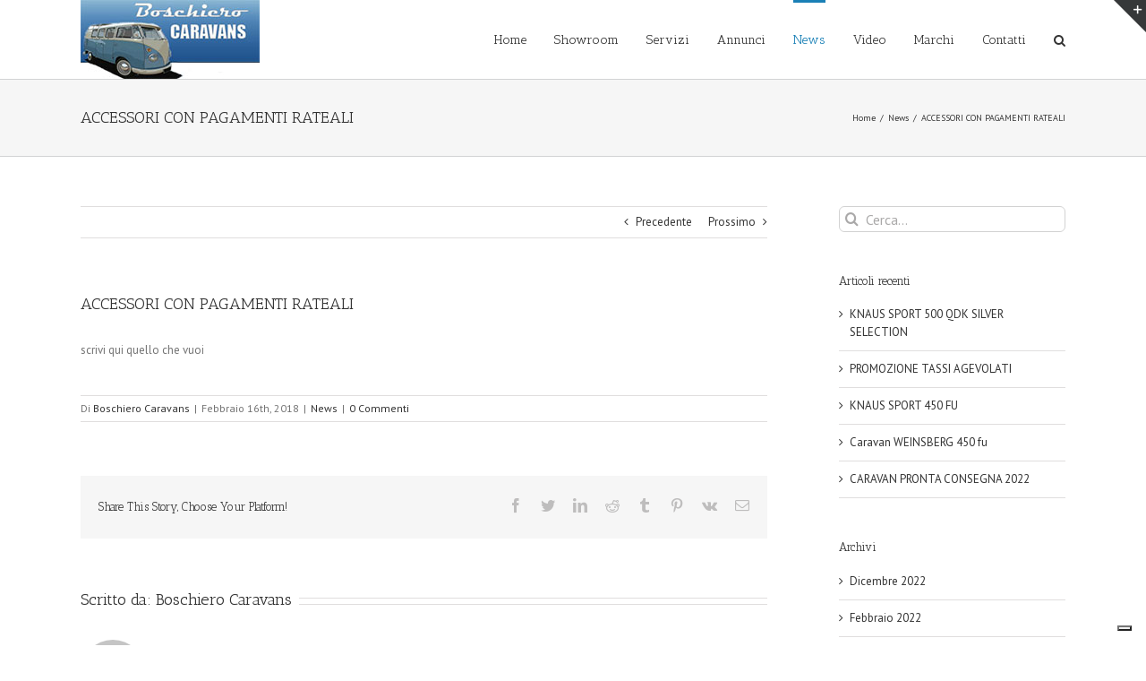

--- FILE ---
content_type: text/html; charset=UTF-8
request_url: https://boschierocaravans.com/pagamenti-rateali/
body_size: 18911
content:
<!DOCTYPE html>
<html class="avada-html-layout-wide avada-html-header-position-top" lang="it-IT" prefix="og: http://ogp.me/ns# fb: http://ogp.me/ns/fb#">
<head>
	<meta http-equiv="X-UA-Compatible" content="IE=edge" />
	<meta http-equiv="Content-Type" content="text/html; charset=utf-8"/>
	<meta name="viewport" content="width=device-width, initial-scale=1" />
	<!--IUB-COOKIE-SKIP-START--><script type="text/javascript">
var _iub = _iub || [];
_iub.csConfiguration = {"ccpaAcknowledgeOnDisplay":true,"ccpaApplies":true,"consentOnContinuedBrowsing":false,"enableCcpa":true,"floatingPreferencesButtonDisplay":"bottom-right","invalidateConsentWithoutLog":true,"perPurposeConsent":true,"whitelabel":false,"cookiePolicyId":14647168,"siteId":2631656,"lang":"it","cookiePolicyUrl":"https://boschierocaravans.com/privacy-policy/","privacyPolicyUrl":"https://boschierocaravans.com/privacy-policy/", "banner":{ "acceptButtonDisplay":true,"closeButtonDisplay":false,"customizeButtonDisplay":true,"explicitWithdrawal":true,"listPurposes":true,"position":"bottom","rejectButtonDisplay":true }};
</script>
<script type="text/javascript" src="//cdn.iubenda.com/cs/ccpa/stub.js"></script>
<script type="text/javascript" src="//cdn.iubenda.com/cs/iubenda_cs.js" charset="UTF-8" async></script>

			<script>
				var iCallback = function() {};
				var _iub = _iub || {};

				if ( typeof _iub.csConfiguration != 'undefined' ) {
					if ( 'callback' in _iub.csConfiguration ) {
						if ( 'onConsentGiven' in _iub.csConfiguration.callback )
							iCallback = _iub.csConfiguration.callback.onConsentGiven;

						_iub.csConfiguration.callback.onConsentGiven = function() {
							iCallback();

							/* separator */
							jQuery('noscript._no_script_iub').each(function (a, b) { var el = jQuery(b); el.after(el.html()); });
						}
					}
				}
			</script><!--IUB-COOKIE-SKIP-END--><title>ACCESSORI CON PAGAMENTI RATEALI &#8211; Boschiero Caravans</title>
<meta name='robots' content='max-image-preview:large' />
<link rel='dns-prefetch' href='//fonts.googleapis.com' />
<link rel="alternate" type="application/rss+xml" title="Boschiero Caravans &raquo; Feed" href="https://boschierocaravans.com/feed/" />
<link rel="alternate" type="application/rss+xml" title="Boschiero Caravans &raquo; Feed dei commenti" href="https://boschierocaravans.com/comments/feed/" />
		
		
		
		
				<link rel="alternate" type="application/rss+xml" title="Boschiero Caravans &raquo; ACCESSORI CON PAGAMENTI RATEALI Feed dei commenti" href="https://boschierocaravans.com/pagamenti-rateali/feed/" />

		<meta property="og:title" content="ACCESSORI CON PAGAMENTI RATEALI"/>
		<meta property="og:type" content="article"/>
		<meta property="og:url" content="https://boschierocaravans.com/pagamenti-rateali/"/>
		<meta property="og:site_name" content="Boschiero Caravans"/>
		<meta property="og:description" content="scrivi qui quello che vuoi"/>

									<meta property="og:image" content="http://boschierocaravans.com/wp-content/uploads/2015/07/logo2.jpg"/>
							<script type="text/javascript">
/* <![CDATA[ */
window._wpemojiSettings = {"baseUrl":"https:\/\/s.w.org\/images\/core\/emoji\/14.0.0\/72x72\/","ext":".png","svgUrl":"https:\/\/s.w.org\/images\/core\/emoji\/14.0.0\/svg\/","svgExt":".svg","source":{"concatemoji":"https:\/\/boschierocaravans.com\/wp-includes\/js\/wp-emoji-release.min.js?ver=6.4.2"}};
/*! This file is auto-generated */
!function(i,n){var o,s,e;function c(e){try{var t={supportTests:e,timestamp:(new Date).valueOf()};sessionStorage.setItem(o,JSON.stringify(t))}catch(e){}}function p(e,t,n){e.clearRect(0,0,e.canvas.width,e.canvas.height),e.fillText(t,0,0);var t=new Uint32Array(e.getImageData(0,0,e.canvas.width,e.canvas.height).data),r=(e.clearRect(0,0,e.canvas.width,e.canvas.height),e.fillText(n,0,0),new Uint32Array(e.getImageData(0,0,e.canvas.width,e.canvas.height).data));return t.every(function(e,t){return e===r[t]})}function u(e,t,n){switch(t){case"flag":return n(e,"\ud83c\udff3\ufe0f\u200d\u26a7\ufe0f","\ud83c\udff3\ufe0f\u200b\u26a7\ufe0f")?!1:!n(e,"\ud83c\uddfa\ud83c\uddf3","\ud83c\uddfa\u200b\ud83c\uddf3")&&!n(e,"\ud83c\udff4\udb40\udc67\udb40\udc62\udb40\udc65\udb40\udc6e\udb40\udc67\udb40\udc7f","\ud83c\udff4\u200b\udb40\udc67\u200b\udb40\udc62\u200b\udb40\udc65\u200b\udb40\udc6e\u200b\udb40\udc67\u200b\udb40\udc7f");case"emoji":return!n(e,"\ud83e\udef1\ud83c\udffb\u200d\ud83e\udef2\ud83c\udfff","\ud83e\udef1\ud83c\udffb\u200b\ud83e\udef2\ud83c\udfff")}return!1}function f(e,t,n){var r="undefined"!=typeof WorkerGlobalScope&&self instanceof WorkerGlobalScope?new OffscreenCanvas(300,150):i.createElement("canvas"),a=r.getContext("2d",{willReadFrequently:!0}),o=(a.textBaseline="top",a.font="600 32px Arial",{});return e.forEach(function(e){o[e]=t(a,e,n)}),o}function t(e){var t=i.createElement("script");t.src=e,t.defer=!0,i.head.appendChild(t)}"undefined"!=typeof Promise&&(o="wpEmojiSettingsSupports",s=["flag","emoji"],n.supports={everything:!0,everythingExceptFlag:!0},e=new Promise(function(e){i.addEventListener("DOMContentLoaded",e,{once:!0})}),new Promise(function(t){var n=function(){try{var e=JSON.parse(sessionStorage.getItem(o));if("object"==typeof e&&"number"==typeof e.timestamp&&(new Date).valueOf()<e.timestamp+604800&&"object"==typeof e.supportTests)return e.supportTests}catch(e){}return null}();if(!n){if("undefined"!=typeof Worker&&"undefined"!=typeof OffscreenCanvas&&"undefined"!=typeof URL&&URL.createObjectURL&&"undefined"!=typeof Blob)try{var e="postMessage("+f.toString()+"("+[JSON.stringify(s),u.toString(),p.toString()].join(",")+"));",r=new Blob([e],{type:"text/javascript"}),a=new Worker(URL.createObjectURL(r),{name:"wpTestEmojiSupports"});return void(a.onmessage=function(e){c(n=e.data),a.terminate(),t(n)})}catch(e){}c(n=f(s,u,p))}t(n)}).then(function(e){for(var t in e)n.supports[t]=e[t],n.supports.everything=n.supports.everything&&n.supports[t],"flag"!==t&&(n.supports.everythingExceptFlag=n.supports.everythingExceptFlag&&n.supports[t]);n.supports.everythingExceptFlag=n.supports.everythingExceptFlag&&!n.supports.flag,n.DOMReady=!1,n.readyCallback=function(){n.DOMReady=!0}}).then(function(){return e}).then(function(){var e;n.supports.everything||(n.readyCallback(),(e=n.source||{}).concatemoji?t(e.concatemoji):e.wpemoji&&e.twemoji&&(t(e.twemoji),t(e.wpemoji)))}))}((window,document),window._wpemojiSettings);
/* ]]> */
</script>
<link rel='stylesheet' id='layerslider-css' href='https://boschierocaravans.com/wp-content/plugins/LayerSlider/static/layerslider/css/layerslider.css?ver=6.1.0' type='text/css' media='all' />
<link rel='stylesheet' id='ls-google-fonts-css' href='https://fonts.googleapis.com/css?family=Lato:100,300,regular,700,900%7COpen+Sans:300%7CIndie+Flower:regular%7COswald:300,regular,700&#038;subset=latin%2Clatin-ext' type='text/css' media='all' />
<style id='wp-emoji-styles-inline-css' type='text/css'>

	img.wp-smiley, img.emoji {
		display: inline !important;
		border: none !important;
		box-shadow: none !important;
		height: 1em !important;
		width: 1em !important;
		margin: 0 0.07em !important;
		vertical-align: -0.1em !important;
		background: none !important;
		padding: 0 !important;
	}
</style>
<style id='classic-theme-styles-inline-css' type='text/css'>
/*! This file is auto-generated */
.wp-block-button__link{color:#fff;background-color:#32373c;border-radius:9999px;box-shadow:none;text-decoration:none;padding:calc(.667em + 2px) calc(1.333em + 2px);font-size:1.125em}.wp-block-file__button{background:#32373c;color:#fff;text-decoration:none}
</style>
<style id='global-styles-inline-css' type='text/css'>
body{--wp--preset--color--black: #000000;--wp--preset--color--cyan-bluish-gray: #abb8c3;--wp--preset--color--white: #ffffff;--wp--preset--color--pale-pink: #f78da7;--wp--preset--color--vivid-red: #cf2e2e;--wp--preset--color--luminous-vivid-orange: #ff6900;--wp--preset--color--luminous-vivid-amber: #fcb900;--wp--preset--color--light-green-cyan: #7bdcb5;--wp--preset--color--vivid-green-cyan: #00d084;--wp--preset--color--pale-cyan-blue: #8ed1fc;--wp--preset--color--vivid-cyan-blue: #0693e3;--wp--preset--color--vivid-purple: #9b51e0;--wp--preset--gradient--vivid-cyan-blue-to-vivid-purple: linear-gradient(135deg,rgba(6,147,227,1) 0%,rgb(155,81,224) 100%);--wp--preset--gradient--light-green-cyan-to-vivid-green-cyan: linear-gradient(135deg,rgb(122,220,180) 0%,rgb(0,208,130) 100%);--wp--preset--gradient--luminous-vivid-amber-to-luminous-vivid-orange: linear-gradient(135deg,rgba(252,185,0,1) 0%,rgba(255,105,0,1) 100%);--wp--preset--gradient--luminous-vivid-orange-to-vivid-red: linear-gradient(135deg,rgba(255,105,0,1) 0%,rgb(207,46,46) 100%);--wp--preset--gradient--very-light-gray-to-cyan-bluish-gray: linear-gradient(135deg,rgb(238,238,238) 0%,rgb(169,184,195) 100%);--wp--preset--gradient--cool-to-warm-spectrum: linear-gradient(135deg,rgb(74,234,220) 0%,rgb(151,120,209) 20%,rgb(207,42,186) 40%,rgb(238,44,130) 60%,rgb(251,105,98) 80%,rgb(254,248,76) 100%);--wp--preset--gradient--blush-light-purple: linear-gradient(135deg,rgb(255,206,236) 0%,rgb(152,150,240) 100%);--wp--preset--gradient--blush-bordeaux: linear-gradient(135deg,rgb(254,205,165) 0%,rgb(254,45,45) 50%,rgb(107,0,62) 100%);--wp--preset--gradient--luminous-dusk: linear-gradient(135deg,rgb(255,203,112) 0%,rgb(199,81,192) 50%,rgb(65,88,208) 100%);--wp--preset--gradient--pale-ocean: linear-gradient(135deg,rgb(255,245,203) 0%,rgb(182,227,212) 50%,rgb(51,167,181) 100%);--wp--preset--gradient--electric-grass: linear-gradient(135deg,rgb(202,248,128) 0%,rgb(113,206,126) 100%);--wp--preset--gradient--midnight: linear-gradient(135deg,rgb(2,3,129) 0%,rgb(40,116,252) 100%);--wp--preset--font-size--small: 9.75px;--wp--preset--font-size--medium: 20px;--wp--preset--font-size--large: 19.5px;--wp--preset--font-size--x-large: 42px;--wp--preset--font-size--normal: 13px;--wp--preset--font-size--xlarge: 26px;--wp--preset--font-size--huge: 39px;--wp--preset--spacing--20: 0.44rem;--wp--preset--spacing--30: 0.67rem;--wp--preset--spacing--40: 1rem;--wp--preset--spacing--50: 1.5rem;--wp--preset--spacing--60: 2.25rem;--wp--preset--spacing--70: 3.38rem;--wp--preset--spacing--80: 5.06rem;--wp--preset--shadow--natural: 6px 6px 9px rgba(0, 0, 0, 0.2);--wp--preset--shadow--deep: 12px 12px 50px rgba(0, 0, 0, 0.4);--wp--preset--shadow--sharp: 6px 6px 0px rgba(0, 0, 0, 0.2);--wp--preset--shadow--outlined: 6px 6px 0px -3px rgba(255, 255, 255, 1), 6px 6px rgba(0, 0, 0, 1);--wp--preset--shadow--crisp: 6px 6px 0px rgba(0, 0, 0, 1);}:where(.is-layout-flex){gap: 0.5em;}:where(.is-layout-grid){gap: 0.5em;}body .is-layout-flow > .alignleft{float: left;margin-inline-start: 0;margin-inline-end: 2em;}body .is-layout-flow > .alignright{float: right;margin-inline-start: 2em;margin-inline-end: 0;}body .is-layout-flow > .aligncenter{margin-left: auto !important;margin-right: auto !important;}body .is-layout-constrained > .alignleft{float: left;margin-inline-start: 0;margin-inline-end: 2em;}body .is-layout-constrained > .alignright{float: right;margin-inline-start: 2em;margin-inline-end: 0;}body .is-layout-constrained > .aligncenter{margin-left: auto !important;margin-right: auto !important;}body .is-layout-constrained > :where(:not(.alignleft):not(.alignright):not(.alignfull)){max-width: var(--wp--style--global--content-size);margin-left: auto !important;margin-right: auto !important;}body .is-layout-constrained > .alignwide{max-width: var(--wp--style--global--wide-size);}body .is-layout-flex{display: flex;}body .is-layout-flex{flex-wrap: wrap;align-items: center;}body .is-layout-flex > *{margin: 0;}body .is-layout-grid{display: grid;}body .is-layout-grid > *{margin: 0;}:where(.wp-block-columns.is-layout-flex){gap: 2em;}:where(.wp-block-columns.is-layout-grid){gap: 2em;}:where(.wp-block-post-template.is-layout-flex){gap: 1.25em;}:where(.wp-block-post-template.is-layout-grid){gap: 1.25em;}.has-black-color{color: var(--wp--preset--color--black) !important;}.has-cyan-bluish-gray-color{color: var(--wp--preset--color--cyan-bluish-gray) !important;}.has-white-color{color: var(--wp--preset--color--white) !important;}.has-pale-pink-color{color: var(--wp--preset--color--pale-pink) !important;}.has-vivid-red-color{color: var(--wp--preset--color--vivid-red) !important;}.has-luminous-vivid-orange-color{color: var(--wp--preset--color--luminous-vivid-orange) !important;}.has-luminous-vivid-amber-color{color: var(--wp--preset--color--luminous-vivid-amber) !important;}.has-light-green-cyan-color{color: var(--wp--preset--color--light-green-cyan) !important;}.has-vivid-green-cyan-color{color: var(--wp--preset--color--vivid-green-cyan) !important;}.has-pale-cyan-blue-color{color: var(--wp--preset--color--pale-cyan-blue) !important;}.has-vivid-cyan-blue-color{color: var(--wp--preset--color--vivid-cyan-blue) !important;}.has-vivid-purple-color{color: var(--wp--preset--color--vivid-purple) !important;}.has-black-background-color{background-color: var(--wp--preset--color--black) !important;}.has-cyan-bluish-gray-background-color{background-color: var(--wp--preset--color--cyan-bluish-gray) !important;}.has-white-background-color{background-color: var(--wp--preset--color--white) !important;}.has-pale-pink-background-color{background-color: var(--wp--preset--color--pale-pink) !important;}.has-vivid-red-background-color{background-color: var(--wp--preset--color--vivid-red) !important;}.has-luminous-vivid-orange-background-color{background-color: var(--wp--preset--color--luminous-vivid-orange) !important;}.has-luminous-vivid-amber-background-color{background-color: var(--wp--preset--color--luminous-vivid-amber) !important;}.has-light-green-cyan-background-color{background-color: var(--wp--preset--color--light-green-cyan) !important;}.has-vivid-green-cyan-background-color{background-color: var(--wp--preset--color--vivid-green-cyan) !important;}.has-pale-cyan-blue-background-color{background-color: var(--wp--preset--color--pale-cyan-blue) !important;}.has-vivid-cyan-blue-background-color{background-color: var(--wp--preset--color--vivid-cyan-blue) !important;}.has-vivid-purple-background-color{background-color: var(--wp--preset--color--vivid-purple) !important;}.has-black-border-color{border-color: var(--wp--preset--color--black) !important;}.has-cyan-bluish-gray-border-color{border-color: var(--wp--preset--color--cyan-bluish-gray) !important;}.has-white-border-color{border-color: var(--wp--preset--color--white) !important;}.has-pale-pink-border-color{border-color: var(--wp--preset--color--pale-pink) !important;}.has-vivid-red-border-color{border-color: var(--wp--preset--color--vivid-red) !important;}.has-luminous-vivid-orange-border-color{border-color: var(--wp--preset--color--luminous-vivid-orange) !important;}.has-luminous-vivid-amber-border-color{border-color: var(--wp--preset--color--luminous-vivid-amber) !important;}.has-light-green-cyan-border-color{border-color: var(--wp--preset--color--light-green-cyan) !important;}.has-vivid-green-cyan-border-color{border-color: var(--wp--preset--color--vivid-green-cyan) !important;}.has-pale-cyan-blue-border-color{border-color: var(--wp--preset--color--pale-cyan-blue) !important;}.has-vivid-cyan-blue-border-color{border-color: var(--wp--preset--color--vivid-cyan-blue) !important;}.has-vivid-purple-border-color{border-color: var(--wp--preset--color--vivid-purple) !important;}.has-vivid-cyan-blue-to-vivid-purple-gradient-background{background: var(--wp--preset--gradient--vivid-cyan-blue-to-vivid-purple) !important;}.has-light-green-cyan-to-vivid-green-cyan-gradient-background{background: var(--wp--preset--gradient--light-green-cyan-to-vivid-green-cyan) !important;}.has-luminous-vivid-amber-to-luminous-vivid-orange-gradient-background{background: var(--wp--preset--gradient--luminous-vivid-amber-to-luminous-vivid-orange) !important;}.has-luminous-vivid-orange-to-vivid-red-gradient-background{background: var(--wp--preset--gradient--luminous-vivid-orange-to-vivid-red) !important;}.has-very-light-gray-to-cyan-bluish-gray-gradient-background{background: var(--wp--preset--gradient--very-light-gray-to-cyan-bluish-gray) !important;}.has-cool-to-warm-spectrum-gradient-background{background: var(--wp--preset--gradient--cool-to-warm-spectrum) !important;}.has-blush-light-purple-gradient-background{background: var(--wp--preset--gradient--blush-light-purple) !important;}.has-blush-bordeaux-gradient-background{background: var(--wp--preset--gradient--blush-bordeaux) !important;}.has-luminous-dusk-gradient-background{background: var(--wp--preset--gradient--luminous-dusk) !important;}.has-pale-ocean-gradient-background{background: var(--wp--preset--gradient--pale-ocean) !important;}.has-electric-grass-gradient-background{background: var(--wp--preset--gradient--electric-grass) !important;}.has-midnight-gradient-background{background: var(--wp--preset--gradient--midnight) !important;}.has-small-font-size{font-size: var(--wp--preset--font-size--small) !important;}.has-medium-font-size{font-size: var(--wp--preset--font-size--medium) !important;}.has-large-font-size{font-size: var(--wp--preset--font-size--large) !important;}.has-x-large-font-size{font-size: var(--wp--preset--font-size--x-large) !important;}
.wp-block-navigation a:where(:not(.wp-element-button)){color: inherit;}
:where(.wp-block-post-template.is-layout-flex){gap: 1.25em;}:where(.wp-block-post-template.is-layout-grid){gap: 1.25em;}
:where(.wp-block-columns.is-layout-flex){gap: 2em;}:where(.wp-block-columns.is-layout-grid){gap: 2em;}
.wp-block-pullquote{font-size: 1.5em;line-height: 1.6;}
</style>
<link rel='stylesheet' id='avada-child-stylesheet-css' href='https://boschierocaravans.com/wp-content/themes/Avada/style.css?ver=6.4.2' type='text/css' media='all' />
<link rel='stylesheet' id='avada-stylesheet-css' href='https://boschierocaravans.com/wp-content/themes/Avada/assets/css/style.min.css?ver=7.0.2' type='text/css' media='all' />
<!--[if IE]>
<link rel='stylesheet' id='avada-IE-css' href='https://boschierocaravans.com/wp-content/themes/Avada/assets/css/ie.min.css?ver=7.0.2' type='text/css' media='all' />
<style id='avada-IE-inline-css' type='text/css'>
.avada-select-parent .select-arrow{background-color:#ffffff}
.select-arrow{background-color:#ffffff}
</style>
<![endif]-->
<link rel='stylesheet' id='fusion-dynamic-css-css' href='https://boschierocaravans.com/wp-content/uploads/fusion-styles/ba5f177cb1413126427d0486ebf0a431.min.css?ver=3.0.2' type='text/css' media='all' />
<script type="text/javascript" src="https://boschierocaravans.com/wp-content/plugins/LayerSlider/static/layerslider/js/greensock.js?ver=1.19.0" id="greensock-js"></script>
<script type="text/javascript" src="https://boschierocaravans.com/wp-includes/js/jquery/jquery.min.js?ver=3.7.1" id="jquery-core-js"></script>
<script type="text/javascript" src="https://boschierocaravans.com/wp-includes/js/jquery/jquery-migrate.min.js?ver=3.4.1" id="jquery-migrate-js"></script>
<script type="text/javascript" id="layerslider-js-extra">
/* <![CDATA[ */
var LS_Meta = {"v":"6.1.0"};
/* ]]> */
</script>
<script type="text/javascript" src="https://boschierocaravans.com/wp-content/plugins/LayerSlider/static/layerslider/js/layerslider.kreaturamedia.jquery.js?ver=6.1.0" id="layerslider-js"></script>
<script type="text/javascript" src="https://boschierocaravans.com/wp-content/plugins/LayerSlider/static/layerslider/js/layerslider.transitions.js?ver=6.1.0" id="layerslider-transitions-js"></script>
<meta name="generator" content="Powered by LayerSlider 6.1.0 - Multi-Purpose, Responsive, Parallax, Mobile-Friendly Slider Plugin for WordPress." />
<!-- LayerSlider updates and docs at: https://layerslider.kreaturamedia.com -->
<link rel="https://api.w.org/" href="https://boschierocaravans.com/wp-json/" /><link rel="alternate" type="application/json" href="https://boschierocaravans.com/wp-json/wp/v2/posts/12566" /><link rel="EditURI" type="application/rsd+xml" title="RSD" href="https://boschierocaravans.com/xmlrpc.php?rsd" />
<meta name="generator" content="WordPress 6.4.2" />
<link rel="canonical" href="https://boschierocaravans.com/pagamenti-rateali/" />
<link rel='shortlink' href='https://boschierocaravans.com/?p=12566' />
<link rel="alternate" type="application/json+oembed" href="https://boschierocaravans.com/wp-json/oembed/1.0/embed?url=https%3A%2F%2Fboschierocaravans.com%2Fpagamenti-rateali%2F" />
<link rel="alternate" type="text/xml+oembed" href="https://boschierocaravans.com/wp-json/oembed/1.0/embed?url=https%3A%2F%2Fboschierocaravans.com%2Fpagamenti-rateali%2F&#038;format=xml" />
<style type="text/css" id="css-fb-visibility">@media screen and (max-width: 640px){body:not(.fusion-builder-ui-wireframe) .fusion-no-small-visibility{display:none !important;}body:not(.fusion-builder-ui-wireframe) .sm-text-align-center{text-align:center !important;}body:not(.fusion-builder-ui-wireframe) .sm-text-align-left{text-align:left !important;}body:not(.fusion-builder-ui-wireframe) .sm-text-align-right{text-align:right !important;}body:not(.fusion-builder-ui-wireframe) .fusion-absolute-position-small{position:absolute;top:auto;width:100%;}}@media screen and (min-width: 641px) and (max-width: 1024px){body:not(.fusion-builder-ui-wireframe) .fusion-no-medium-visibility{display:none !important;}body:not(.fusion-builder-ui-wireframe) .md-text-align-center{text-align:center !important;}body:not(.fusion-builder-ui-wireframe) .md-text-align-left{text-align:left !important;}body:not(.fusion-builder-ui-wireframe) .md-text-align-right{text-align:right !important;}body:not(.fusion-builder-ui-wireframe) .fusion-absolute-position-medium{position:absolute;top:auto;width:100%;}}@media screen and (min-width: 1025px){body:not(.fusion-builder-ui-wireframe) .fusion-no-large-visibility{display:none !important;}body:not(.fusion-builder-ui-wireframe) .lg-text-align-center{text-align:center !important;}body:not(.fusion-builder-ui-wireframe) .lg-text-align-left{text-align:left !important;}body:not(.fusion-builder-ui-wireframe) .lg-text-align-right{text-align:right !important;}body:not(.fusion-builder-ui-wireframe) .fusion-absolute-position-large{position:absolute;top:auto;width:100%;}}</style>		<script type="text/javascript">
			var doc = document.documentElement;
			doc.setAttribute( 'data-useragent', navigator.userAgent );
		</script>
		
	</head>

<body class="post-template-default single single-post postid-12566 single-format-standard fusion-image-hovers fusion-pagination-sizing fusion-button_size-large fusion-button_type-flat fusion-button_span-no avada-image-rollover-circle-yes avada-image-rollover-yes avada-image-rollover-direction-left fusion-has-button-gradient fusion-body ltr no-tablet-sticky-header no-mobile-sticky-header no-mobile-slidingbar avada-has-rev-slider-styles fusion-disable-outline fusion-sub-menu-fade mobile-logo-pos-left layout-wide-mode avada-has-boxed-modal-shadow-none layout-scroll-offset-full avada-has-zero-margin-offset-top has-sidebar fusion-top-header menu-text-align-left mobile-menu-design-modern fusion-show-pagination-text fusion-header-layout-v1 avada-responsive avada-footer-fx-bg-parallax avada-menu-highlight-style-bar fusion-search-form-clean fusion-main-menu-search-overlay fusion-avatar-circle avada-sticky-shrinkage avada-dropdown-styles avada-blog-layout-large avada-blog-archive-layout-grid avada-header-shadow-no avada-menu-icon-position-left avada-has-megamenu-shadow avada-has-mainmenu-dropdown-divider avada-has-main-nav-search-icon avada-has-breadcrumb-mobile-hidden avada-has-page-title-mobile-height-auto avada-has-titlebar-bar_and_content avada-has-slidingbar-widgets avada-has-slidingbar-position-top avada-slidingbar-toggle-style-triangle avada-has-pagination-padding avada-flyout-menu-direction-fade avada-ec-views-v1" >
		<a class="skip-link screen-reader-text" href="#content">Salta al contenuto</a>

	<div id="boxed-wrapper">
		<div class="fusion-sides-frame"></div>
		<div id="wrapper" class="fusion-wrapper">
			<div id="home" style="position:relative;top:-1px;"></div>
			
				
			<header class="fusion-header-wrapper">
				<div class="fusion-header-v1 fusion-logo-alignment fusion-logo-left fusion-sticky-menu- fusion-sticky-logo- fusion-mobile-logo-  fusion-mobile-menu-design-modern">
					<div class="fusion-header-sticky-height"></div>
<div class="fusion-header">
	<div class="fusion-row">
					<div class="fusion-logo" data-margin-top="0px" data-margin-bottom="0px" data-margin-left="0px" data-margin-right="0px">
			<a class="fusion-logo-link"  href="https://boschierocaravans.com/" >

						<!-- standard logo -->
			<img src="https://boschierocaravans.com/wp-content/uploads/2015/07/logo2.jpg" srcset="https://boschierocaravans.com/wp-content/uploads/2015/07/logo2.jpg 1x" width="200" height="88" alt="Boschiero Caravans Logo" data-retina_logo_url="" class="fusion-standard-logo" />

			
					</a>
		</div>		<nav class="fusion-main-menu" aria-label="Menu Principale"><div class="fusion-overlay-search">		<form role="search" class="searchform fusion-search-form  fusion-search-form-clean" method="get" action="https://boschierocaravans.com/">
			<div class="fusion-search-form-content">

				
				<div class="fusion-search-field search-field">
					<label><span class="screen-reader-text">Cerca per:</span>
													<input type="search" value="" name="s" class="s" placeholder="Cerca..." required aria-required="true" aria-label=""/>
											</label>
				</div>
				<div class="fusion-search-button search-button">
					<input type="submit" class="fusion-search-submit searchsubmit" value="&#xf002;" />
									</div>

				
			</div>


			
		</form>
		<div class="fusion-search-spacer"></div><a href="#" class="fusion-close-search"></a></div><ul id="menu-boschierocaravans-main" class="fusion-menu"><li  id="menu-item-11531"  class="menu-item menu-item-type-post_type menu-item-object-page menu-item-home menu-item-11531"  data-item-id="11531"><a  href="https://boschierocaravans.com/" class="fusion-bar-highlight"><span class="menu-text">Home</span></a></li><li  id="menu-item-11967"  class="menu-item menu-item-type-post_type menu-item-object-page menu-item-11967"  data-item-id="11967"><a  href="https://boschierocaravans.com/?page_id=11955" class="fusion-bar-highlight"><span class="menu-text">Showroom</span></a></li><li  id="menu-item-11527"  class="menu-item menu-item-type-post_type menu-item-object-page menu-item-has-children menu-item-11527 fusion-dropdown-menu"  data-item-id="11527"><a  href="https://boschierocaravans.com/officina/" class="fusion-bar-highlight"><span class="menu-text">Servizi</span></a><ul class="sub-menu"><li  id="menu-item-11795"  class="menu-item menu-item-type-post_type menu-item-object-page menu-item-11795 fusion-dropdown-submenu" ><a  href="https://boschierocaravans.com/officina/" class="fusion-bar-highlight"><span>Officina</span></a></li><li  id="menu-item-11528"  class="menu-item menu-item-type-post_type menu-item-object-page menu-item-11528 fusion-dropdown-submenu" ><a  href="https://boschierocaravans.com/impianti-a-gas-metano/" class="fusion-bar-highlight"><span>Impianti a gas / metano</span></a></li></ul></li><li  id="menu-item-11816"  class="menu-item menu-item-type-taxonomy menu-item-object-category menu-item-has-children menu-item-11816 fusion-dropdown-menu"  data-item-id="11816"><a  title="Annunci" href="https://boschierocaravans.com/category/nuovo-e-occasioni/" class="fusion-bar-highlight"><span class="menu-text">Annunci</span></a><ul class="sub-menu"><li  id="menu-item-11817"  class="menu-item menu-item-type-taxonomy menu-item-object-category menu-item-11817 fusion-dropdown-submenu" ><a  href="https://boschierocaravans.com/category/annunci_nuovo/" class="fusion-bar-highlight"><span>Annunci Nuovo</span></a></li><li  id="menu-item-11524"  class="menu-item menu-item-type-taxonomy menu-item-object-category menu-item-11524 fusion-dropdown-submenu" ><a  href="https://boschierocaravans.com/category/annunci/" class="fusion-bar-highlight"><span>Fine Serie e Occasioni</span></a></li></ul></li><li  id="menu-item-11525"  class="menu-item menu-item-type-taxonomy menu-item-object-category current-post-ancestor current-menu-parent current-post-parent menu-item-11525"  data-item-id="11525"><a  href="https://boschierocaravans.com/category/news/" class="fusion-bar-highlight"><span class="menu-text">News</span></a></li><li  id="menu-item-11526"  class="menu-item menu-item-type-post_type menu-item-object-page menu-item-11526"  data-item-id="11526"><a  href="https://boschierocaravans.com/?page_id=11522" class="fusion-bar-highlight"><span class="menu-text">Video</span></a></li><li  id="menu-item-11796"  class="menu-item menu-item-type-post_type menu-item-object-page menu-item-11796"  data-item-id="11796"><a  href="https://boschierocaravans.com/marchi-trattati/" class="fusion-bar-highlight"><span class="menu-text">Marchi</span></a></li><li  id="menu-item-11530"  class="menu-item menu-item-type-post_type menu-item-object-page menu-item-11530"  data-item-id="11530"><a  href="https://boschierocaravans.com/contact/" class="fusion-bar-highlight"><span class="menu-text">Contatti</span></a></li><li class="fusion-custom-menu-item fusion-main-menu-search fusion-search-overlay"><a class="fusion-main-menu-icon fusion-bar-highlight" href="#" aria-label="Cerca" data-title="Cerca" title="Cerca"></a></li></ul></nav>	<div class="fusion-mobile-menu-icons">
							<a href="#" class="fusion-icon fusion-icon-bars" aria-label="Attiva/Disattiva menu mobile" aria-expanded="false"></a>
		
		
		
			</div>

<nav class="fusion-mobile-nav-holder fusion-mobile-menu-text-align-left" aria-label="Menu Mobile Principale"></nav>

					</div>
</div>
				</div>
				<div class="fusion-clearfix"></div>
			</header>
							
				
		<div id="sliders-container">
					</div>
				
				
			
			<div class="avada-page-titlebar-wrapper">
	<div class="fusion-page-title-bar fusion-page-title-bar-none fusion-page-title-bar-left">
		<div class="fusion-page-title-row">
			<div class="fusion-page-title-wrapper">
				<div class="fusion-page-title-captions">

																							<h1 class="entry-title">ACCESSORI CON PAGAMENTI RATEALI</h1>

											
					
				</div>

															<div class="fusion-page-title-secondary">
							<div class="fusion-breadcrumbs"><span class="fusion-breadcrumb-item"><a href="https://boschierocaravans.com" class="fusion-breadcrumb-link"><span >Home</span></a></span><span class="fusion-breadcrumb-sep">/</span><span class="fusion-breadcrumb-item"><a href="https://boschierocaravans.com/category/news/" class="fusion-breadcrumb-link"><span >News</span></a></span><span class="fusion-breadcrumb-sep">/</span><span class="fusion-breadcrumb-item"><span  class="breadcrumb-leaf">ACCESSORI CON PAGAMENTI RATEALI</span></span></div>						</div>
									
			</div>
		</div>
	</div>
</div>

						<main id="main" class="clearfix ">
				<div class="fusion-row" style="">

<section id="content" style="float: left;">
			<div class="single-navigation clearfix">
			<a href="https://boschierocaravans.com/caravan-knaus-weinsberg-450-fu-2017/" rel="prev">Precedente</a>			<a href="https://boschierocaravans.com/caravan-knaus-sport-450-fu-nuova-modello-2018-2/" rel="next">Prossimo</a>		</div>
	
					<article id="post-12566" class="post post-12566 type-post status-publish format-standard hentry category-news">
						
									
															<h2 class="entry-title fusion-post-title">ACCESSORI CON PAGAMENTI RATEALI</h2>										<div class="post-content">
				<div class="fusion-fullwidth fullwidth-box fusion-builder-row-1 hundred-percent-fullwidth non-hundred-percent-height-scrolling" style="background-color: rgba(255,255,255,0);background-position: center center;background-repeat: no-repeat;padding-top:0px;padding-right:0px;padding-bottom:0px;padding-left:0px;margin-bottom: 0px;margin-top: 0px;border-width: 0px 0px 0px 0px;border-color:#eae9e9;border-style:solid;" ><div class="fusion-builder-row fusion-row"><div class="fusion-layout-column fusion_builder_column fusion-builder-column-0 fusion_builder_column_1_1 1_1 fusion-one-full fusion-column-first fusion-column-last fusion-column-no-min-height" style="margin-top:0px;margin-bottom:0px;"><div class="fusion-column-wrapper fusion-flex-column-wrapper-legacy" style="background-position:left top;background-repeat:no-repeat;-webkit-background-size:cover;-moz-background-size:cover;-o-background-size:cover;background-size:cover;padding: 0px 0px 0px 0px;"><div class="fusion-text fusion-text-1"><p>scrivi qui quello che vuoi</p>
</div><div class="fusion-clearfix"></div></div></div><div class="fusion-layout-column fusion_builder_column fusion-builder-column-1 fusion_builder_column_1_1 1_1 fusion-one-full fusion-column-first fusion-column-last fusion-column-no-min-height" style="margin-top:0px;margin-bottom:0px;"><div class="fusion-column-wrapper fusion-flex-column-wrapper-legacy" style="background-position:left top;background-repeat:no-repeat;-webkit-background-size:cover;-moz-background-size:cover;-o-background-size:cover;background-size:cover;padding: 0px 0px 0px 0px;"><div class="fusion-clearfix"></div></div></div></div><style type="text/css">.fusion-fullwidth.fusion-builder-row-1 { overflow:visible; }</style></div>
							</div>

												<div class="fusion-meta-info"><div class="fusion-meta-info-wrapper">Di <span class="vcard"><span class="fn"><a href="https://boschierocaravans.com/author/boschiero-caravans/" title="Articoli scritti da Boschiero Caravans" rel="author">Boschiero Caravans</a></span></span><span class="fusion-inline-sep">|</span><span class="updated rich-snippet-hidden">2018-02-16T11:33:24+01:00</span><span>Febbraio 16th, 2018</span><span class="fusion-inline-sep">|</span><a href="https://boschierocaravans.com/category/news/" rel="category tag">News</a><span class="fusion-inline-sep">|</span><span class="fusion-comments"><a href="https://boschierocaravans.com/pagamenti-rateali/#respond">0 Commenti</a></span></div></div>													<div class="fusion-sharing-box fusion-single-sharing-box share-box">
		<h4>Share This Story, Choose Your Platform!</h4>
		<div class="fusion-social-networks"><div class="fusion-social-networks-wrapper"><a  class="fusion-social-network-icon fusion-tooltip fusion-facebook fusion-icon-facebook" style="color:var(--sharing_social_links_icon_color);" data-placement="top" data-title="Facebook" data-toggle="tooltip" title="Facebook" href="https://www.facebook.com/sharer.php?u=https%3A%2F%2Fboschierocaravans.com%2Fpagamenti-rateali%2F&amp;t=ACCESSORI%20CON%20PAGAMENTI%20RATEALI" target="_blank"><span class="screen-reader-text">Facebook</span></a><a  class="fusion-social-network-icon fusion-tooltip fusion-twitter fusion-icon-twitter" style="color:var(--sharing_social_links_icon_color);" data-placement="top" data-title="Twitter" data-toggle="tooltip" title="Twitter" href="https://twitter.com/share?text=ACCESSORI%20CON%20PAGAMENTI%20RATEALI&amp;url=https%3A%2F%2Fboschierocaravans.com%2Fpagamenti-rateali%2F" target="_blank" rel="noopener noreferrer"><span class="screen-reader-text">Twitter</span></a><a  class="fusion-social-network-icon fusion-tooltip fusion-linkedin fusion-icon-linkedin" style="color:var(--sharing_social_links_icon_color);" data-placement="top" data-title="LinkedIn" data-toggle="tooltip" title="LinkedIn" href="https://www.linkedin.com/shareArticle?mini=true&amp;url=https%3A%2F%2Fboschierocaravans.com%2Fpagamenti-rateali%2F&amp;title=ACCESSORI%20CON%20PAGAMENTI%20RATEALI&amp;summary=scrivi%20qui%20quello%20che%20vuoi" target="_blank" rel="noopener noreferrer"><span class="screen-reader-text">LinkedIn</span></a><a  class="fusion-social-network-icon fusion-tooltip fusion-reddit fusion-icon-reddit" style="color:var(--sharing_social_links_icon_color);" data-placement="top" data-title="Reddit" data-toggle="tooltip" title="Reddit" href="http://reddit.com/submit?url=https://boschierocaravans.com/pagamenti-rateali/&amp;title=ACCESSORI%20CON%20PAGAMENTI%20RATEALI" target="_blank" rel="noopener noreferrer"><span class="screen-reader-text">Reddit</span></a><a  class="fusion-social-network-icon fusion-tooltip fusion-tumblr fusion-icon-tumblr" style="color:var(--sharing_social_links_icon_color);" data-placement="top" data-title="Tumblr" data-toggle="tooltip" title="Tumblr" href="http://www.tumblr.com/share/link?url=https%3A%2F%2Fboschierocaravans.com%2Fpagamenti-rateali%2F&amp;name=ACCESSORI%20CON%20PAGAMENTI%20RATEALI&amp;description=scrivi%20qui%20quello%20che%20vuoi" target="_blank" rel="noopener noreferrer"><span class="screen-reader-text">Tumblr</span></a><a  class="fusion-social-network-icon fusion-tooltip fusion-pinterest fusion-icon-pinterest" style="color:var(--sharing_social_links_icon_color);" data-placement="top" data-title="Pinterest" data-toggle="tooltip" title="Pinterest" href="http://pinterest.com/pin/create/button/?url=https%3A%2F%2Fboschierocaravans.com%2Fpagamenti-rateali%2F&amp;description=scrivi%20qui%20quello%20che%20vuoi&amp;media=" target="_blank" rel="noopener noreferrer"><span class="screen-reader-text">Pinterest</span></a><a  class="fusion-social-network-icon fusion-tooltip fusion-vk fusion-icon-vk" style="color:var(--sharing_social_links_icon_color);" data-placement="top" data-title="Vk" data-toggle="tooltip" title="Vk" href="http://vkontakte.ru/share.php?url=https%3A%2F%2Fboschierocaravans.com%2Fpagamenti-rateali%2F&amp;title=ACCESSORI%20CON%20PAGAMENTI%20RATEALI&amp;description=scrivi%20qui%20quello%20che%20vuoi" target="_blank" rel="noopener noreferrer"><span class="screen-reader-text">Vk</span></a><a  class="fusion-social-network-icon fusion-tooltip fusion-mail fusion-icon-mail fusion-last-social-icon" style="color:var(--sharing_social_links_icon_color);" data-placement="top" data-title="Email" data-toggle="tooltip" title="Email" href="mailto:?subject=ACCESSORI%20CON%20PAGAMENTI%20RATEALI&amp;body=https://boschierocaravans.com/pagamenti-rateali/" target="_self" rel="noopener noreferrer"><span class="screen-reader-text">Email</span></a><div class="fusion-clearfix"></div></div></div>	</div>
														<section class="about-author">
																						<div class="fusion-title fusion-title-size-three sep-double sep-solid" style="margin-top:0px;margin-bottom:31px;">
					<h3 class="title-heading-left" style="margin:0;">
						Scritto da: 						<a href="https://boschierocaravans.com/author/boschiero-caravans/" title="Articoli scritti da Boschiero Caravans" rel="author">Boschiero Caravans</a>																	</h3>
					<div class="title-sep-container">
						<div class="title-sep sep-double sep-solid"></div>
					</div>
				</div>
										<div class="about-author-container">
							<div class="avatar">
								<img alt='' src='https://secure.gravatar.com/avatar/93621e81d133d048d4d2c5dadbe23143?s=72&#038;d=mm&#038;r=g' srcset='https://secure.gravatar.com/avatar/93621e81d133d048d4d2c5dadbe23143?s=144&#038;d=mm&#038;r=g 2x' class='avatar avatar-72 photo' height='72' width='72' decoding='async'/>							</div>
							<div class="description">
															</div>
						</div>
					</section>
								<section class="related-posts single-related-posts">
					<div class="fusion-title fusion-title-size-three sep-double sep-solid" style="margin-top:0px;margin-bottom:31px;">
					<h3 class="title-heading-left" style="margin:0;">
						Post correlati					</h3>
					<div class="title-sep-container">
						<div class="title-sep sep-double sep-solid"></div>
					</div>
				</div>
				
	
	
	
	
				<div class="fusion-carousel fusion-carousel-title-below-image" data-imagesize="fixed" data-metacontent="yes" data-autoplay="yes" data-touchscroll="no" data-columns="3" data-itemmargin="20px" data-itemwidth="180" data-touchscroll="yes" data-scrollitems="">
		<div class="fusion-carousel-positioner">
			<ul class="fusion-carousel-holder">
																							<li class="fusion-carousel-item">
						<div class="fusion-carousel-item-wrapper">
							

<div  class="fusion-image-wrapper fusion-image-size-fixed" aria-haspopup="true">
	
	
				<img src="https://boschierocaravans.com/wp-content/uploads/2018/12/IL-FUTURO-È-VOSTRO-WEIN-001-500x383.jpg" srcset="https://boschierocaravans.com/wp-content/uploads/2018/12/IL-FUTURO-È-VOSTRO-WEIN-001-500x383.jpg 1x, https://boschierocaravans.com/wp-content/uploads/2018/12/IL-FUTURO-È-VOSTRO-WEIN-001-500x383@2x.jpg 2x" width="500" height="383" alt="KNAUS &#8211; WEINSBERG ROAD SHOW" />


		<div class="fusion-rollover">
	<div class="fusion-rollover-content">

														<a class="fusion-rollover-link" href="https://boschierocaravans.com/knaus-weinsberg-road-show-2019-2-2/">KNAUS &#8211; WEINSBERG ROAD SHOW</a>
			
														
								
													<div class="fusion-rollover-sep"></div>
				
																		<a class="fusion-rollover-gallery" href="https://boschierocaravans.com/wp-content/uploads/2018/12/IL-FUTURO-È-VOSTRO-WEIN-001.jpg" data-id="12882" data-rel="iLightbox[gallery]" data-title="IL FUTURO È VOSTRO WEIN-001" data-caption="">
						Galleria					</a>
														
				
								
								
		
				<a class="fusion-link-wrapper" href="https://boschierocaravans.com/knaus-weinsberg-road-show-2019-2-2/" aria-label="KNAUS &#8211; WEINSBERG ROAD SHOW"></a>
	</div>
</div>

	
</div>
																							<h4 class="fusion-carousel-title">
									<a class="fusion-related-posts-title-link" href="https://boschierocaravans.com/knaus-weinsberg-road-show-2019-2-2/" target="_self" title="KNAUS &#8211; WEINSBERG ROAD SHOW">KNAUS &#8211; WEINSBERG ROAD SHOW</a>
								</h4>

								<div class="fusion-carousel-meta">
									
									<span class="fusion-date">Dicembre 18th, 2018</span>

																			<span class="fusion-inline-sep">|</span>
										<span><a href="https://boschierocaravans.com/knaus-weinsberg-road-show-2019-2-2/#respond">0 Commenti</a></span>
																	</div><!-- fusion-carousel-meta -->
													</div><!-- fusion-carousel-item-wrapper -->
					</li>
																			<li class="fusion-carousel-item">
						<div class="fusion-carousel-item-wrapper">
							

<div  class="fusion-image-wrapper fusion-image-size-fixed" aria-haspopup="true">
	
	
				<img src="https://boschierocaravans.com/wp-content/uploads/2018/12/IL-FUTURO-È-VOSTRO-002-500x383.jpg" srcset="https://boschierocaravans.com/wp-content/uploads/2018/12/IL-FUTURO-È-VOSTRO-002-500x383.jpg 1x, https://boschierocaravans.com/wp-content/uploads/2018/12/IL-FUTURO-È-VOSTRO-002-500x383@2x.jpg 2x" width="500" height="383" alt="KNAUS &#8211; WEINSBERG ROAD SHOW" />


		<div class="fusion-rollover">
	<div class="fusion-rollover-content">

														<a class="fusion-rollover-link" href="https://boschierocaravans.com/knaus-weinsberg-road-show-2019-2/">KNAUS &#8211; WEINSBERG ROAD SHOW</a>
			
														
								
													<div class="fusion-rollover-sep"></div>
				
																		<a class="fusion-rollover-gallery" href="https://boschierocaravans.com/wp-content/uploads/2018/12/IL-FUTURO-È-VOSTRO-002.jpg" data-id="12878" data-rel="iLightbox[gallery]" data-title="IL FUTURO È VOSTRO-002" data-caption="">
						Galleria					</a>
														
				
								
								
		
				<a class="fusion-link-wrapper" href="https://boschierocaravans.com/knaus-weinsberg-road-show-2019-2/" aria-label="KNAUS &#8211; WEINSBERG ROAD SHOW"></a>
	</div>
</div>

	
</div>
																							<h4 class="fusion-carousel-title">
									<a class="fusion-related-posts-title-link" href="https://boschierocaravans.com/knaus-weinsberg-road-show-2019-2/" target="_self" title="KNAUS &#8211; WEINSBERG ROAD SHOW">KNAUS &#8211; WEINSBERG ROAD SHOW</a>
								</h4>

								<div class="fusion-carousel-meta">
									
									<span class="fusion-date">Dicembre 18th, 2018</span>

																			<span class="fusion-inline-sep">|</span>
										<span><a href="https://boschierocaravans.com/knaus-weinsberg-road-show-2019-2/#respond">0 Commenti</a></span>
																	</div><!-- fusion-carousel-meta -->
													</div><!-- fusion-carousel-item-wrapper -->
					</li>
																			<li class="fusion-carousel-item">
						<div class="fusion-carousel-item-wrapper">
							

<div  class="fusion-image-wrapper fusion-image-size-fixed" aria-haspopup="true">
	
	
				<img src="https://boschierocaravans.com/wp-content/uploads/2018/12/cattura1-500x383.png" srcset="https://boschierocaravans.com/wp-content/uploads/2018/12/cattura1-500x383.png 1x, https://boschierocaravans.com/wp-content/uploads/2018/12/cattura1-500x383@2x.png 2x" width="500" height="383" alt="KNAUS &#8211; WEINSBERG ROAD SHOW" />


		<div class="fusion-rollover">
	<div class="fusion-rollover-content">

														<a class="fusion-rollover-link" href="https://boschierocaravans.com/knaus-weinsberg-road-show-2019/">KNAUS &#8211; WEINSBERG ROAD SHOW</a>
			
														
								
													<div class="fusion-rollover-sep"></div>
				
																		<a class="fusion-rollover-gallery" href="https://boschierocaravans.com/wp-content/uploads/2018/12/cattura1.png" data-id="12873" data-rel="iLightbox[gallery]" data-title="cattura1" data-caption="">
						Galleria					</a>
														
				
								
								
		
				<a class="fusion-link-wrapper" href="https://boschierocaravans.com/knaus-weinsberg-road-show-2019/" aria-label="KNAUS &#8211; WEINSBERG ROAD SHOW"></a>
	</div>
</div>

	
</div>
																							<h4 class="fusion-carousel-title">
									<a class="fusion-related-posts-title-link" href="https://boschierocaravans.com/knaus-weinsberg-road-show-2019/" target="_self" title="KNAUS &#8211; WEINSBERG ROAD SHOW">KNAUS &#8211; WEINSBERG ROAD SHOW</a>
								</h4>

								<div class="fusion-carousel-meta">
									
									<span class="fusion-date">Dicembre 18th, 2018</span>

																			<span class="fusion-inline-sep">|</span>
										<span><a href="https://boschierocaravans.com/knaus-weinsberg-road-show-2019/#respond">0 Commenti</a></span>
																	</div><!-- fusion-carousel-meta -->
													</div><!-- fusion-carousel-item-wrapper -->
					</li>
																			<li class="fusion-carousel-item">
						<div class="fusion-carousel-item-wrapper">
							

<div  class="fusion-image-wrapper fusion-image-size-fixed" aria-haspopup="true">
	
	
				<img src="https://boschierocaravans.com/wp-content/uploads/2018/05/ranger-500x383.jpg" srcset="https://boschierocaravans.com/wp-content/uploads/2018/05/ranger-500x383.jpg 1x, https://boschierocaravans.com/wp-content/uploads/2018/05/ranger-500x383@2x.jpg 2x" width="500" height="383" alt="ACCESSORI CON PAGAMENTI RATEALI" />


		<div class="fusion-rollover">
	<div class="fusion-rollover-content">

														<a class="fusion-rollover-link" href="https://boschierocaravans.com/pagamenti-rateali-2/">ACCESSORI CON PAGAMENTI RATEALI</a>
			
														
								
													<div class="fusion-rollover-sep"></div>
				
																		<a class="fusion-rollover-gallery" href="https://boschierocaravans.com/wp-content/uploads/2018/05/ranger.jpg" data-id="12582" data-rel="iLightbox[gallery]" data-title="ranger" data-caption="">
						Galleria					</a>
														
				
								
								
		
				<a class="fusion-link-wrapper" href="https://boschierocaravans.com/pagamenti-rateali-2/" aria-label="ACCESSORI CON PAGAMENTI RATEALI"></a>
	</div>
</div>

	
</div>
																							<h4 class="fusion-carousel-title">
									<a class="fusion-related-posts-title-link" href="https://boschierocaravans.com/pagamenti-rateali-2/" target="_self" title="ACCESSORI CON PAGAMENTI RATEALI">ACCESSORI CON PAGAMENTI RATEALI</a>
								</h4>

								<div class="fusion-carousel-meta">
									
									<span class="fusion-date">Maggio 31st, 2018</span>

																			<span class="fusion-inline-sep">|</span>
										<span><a href="https://boschierocaravans.com/pagamenti-rateali-2/#respond">0 Commenti</a></span>
																	</div><!-- fusion-carousel-meta -->
													</div><!-- fusion-carousel-item-wrapper -->
					</li>
																			<li class="fusion-carousel-item">
						<div class="fusion-carousel-item-wrapper">
							

<div  class="fusion-image-wrapper fusion-image-size-fixed" aria-haspopup="true">
	
	
				<img src="https://boschierocaravans.com/wp-content/uploads/2017/09/CCI04092017_0000-500x383.jpg" srcset="https://boschierocaravans.com/wp-content/uploads/2017/09/CCI04092017_0000-500x383.jpg 1x, https://boschierocaravans.com/wp-content/uploads/2017/09/CCI04092017_0000-500x383@2x.jpg 2x" width="500" height="383" alt="Presenti al Salone del camper Parma dall 9 al 17 settembre 2017" />


		<div class="fusion-rollover">
	<div class="fusion-rollover-content">

														<a class="fusion-rollover-link" href="https://boschierocaravans.com/presenti-al-salone-del-camper-parma-dall-9-al-17-settembre-2017/">Presenti al Salone del camper Parma dall 9 al 17 settembre 2017</a>
			
														
								
													<div class="fusion-rollover-sep"></div>
				
																		<a class="fusion-rollover-gallery" href="https://boschierocaravans.com/wp-content/uploads/2017/09/CCI04092017_0000.jpg" data-id="12506" data-rel="iLightbox[gallery]" data-title="CCI04092017_0000" data-caption="">
						Galleria					</a>
														
				
								
								
		
				<a class="fusion-link-wrapper" href="https://boschierocaravans.com/presenti-al-salone-del-camper-parma-dall-9-al-17-settembre-2017/" aria-label="Presenti al Salone del camper Parma dall 9 al 17 settembre 2017"></a>
	</div>
</div>

	
</div>
																							<h4 class="fusion-carousel-title">
									<a class="fusion-related-posts-title-link" href="https://boschierocaravans.com/presenti-al-salone-del-camper-parma-dall-9-al-17-settembre-2017/" target="_self" title="Presenti al Salone del camper Parma dall 9 al 17 settembre 2017">Presenti al Salone del camper Parma dall 9 al 17 settembre 2017</a>
								</h4>

								<div class="fusion-carousel-meta">
									
									<span class="fusion-date">Settembre 4th, 2017</span>

																			<span class="fusion-inline-sep">|</span>
										<span><a href="https://boschierocaravans.com/presenti-al-salone-del-camper-parma-dall-9-al-17-settembre-2017/#respond">0 Commenti</a></span>
																	</div><!-- fusion-carousel-meta -->
													</div><!-- fusion-carousel-item-wrapper -->
					</li>
							</ul><!-- fusion-carousel-holder -->
										<div class="fusion-carousel-nav">
					<span class="fusion-nav-prev"></span>
					<span class="fusion-nav-next"></span>
				</div>
			
		</div><!-- fusion-carousel-positioner -->
	</div><!-- fusion-carousel -->
</section><!-- related-posts -->


													


		<div id="respond" class="comment-respond">
		<h3 id="reply-title" class="comment-reply-title">Scrivi un commento</h3><p class="must-log-in">Devi <a href="https://boschierocaravans.com/wp-login.php?redirect_to=https%3A%2F%2Fboschierocaravans.com%2Fpagamenti-rateali%2F">accedere</a>, per commentare.</p>	</div><!-- #respond -->
														</article>
	</section>
<aside id="sidebar" role="complementary" class="sidebar fusion-widget-area fusion-content-widget-area fusion-sidebar-right fusion-blogsidebar" style="float: right;" >
											
					<section id="search-2" class="widget widget_search">		<form role="search" class="searchform fusion-search-form  fusion-search-form-clean" method="get" action="https://boschierocaravans.com/">
			<div class="fusion-search-form-content">

				
				<div class="fusion-search-field search-field">
					<label><span class="screen-reader-text">Cerca per:</span>
													<input type="search" value="" name="s" class="s" placeholder="Cerca..." required aria-required="true" aria-label=""/>
											</label>
				</div>
				<div class="fusion-search-button search-button">
					<input type="submit" class="fusion-search-submit searchsubmit" value="&#xf002;" />
									</div>

				
			</div>


			
		</form>
		</section>
		<section id="recent-posts-2" class="widget widget_recent_entries">
		<div class="heading"><h4 class="widget-title">Articoli recenti</h4></div>
		<ul>
											<li>
					<a href="https://boschierocaravans.com/caravan-knaus-sport500qdk-2022/">KNAUS SPORT 500 QDK SILVER SELECTION</a>
									</li>
											<li>
					<a href="https://boschierocaravans.com/tassi-agevolati-2022/">PROMOZIONE TASSI AGEVOLATI</a>
									</li>
											<li>
					<a href="https://boschierocaravans.com/caravan-knaus-sport450fu-2022/">KNAUS SPORT 450 FU</a>
									</li>
											<li>
					<a href="https://boschierocaravans.com/caravan-weinsberg-450-fu/">Caravan WEINSBERG 450 fu</a>
									</li>
											<li>
					<a href="https://boschierocaravans.com/caravan-pronta-consegna-2022/">CARAVAN PRONTA CONSEGNA 2022</a>
									</li>
					</ul>

		</section><section id="archives-2" class="widget widget_archive"><div class="heading"><h4 class="widget-title">Archivi</h4></div>
			<ul>
					<li><a href='https://boschierocaravans.com/2022/12/'>Dicembre 2022</a></li>
	<li><a href='https://boschierocaravans.com/2022/02/'>Febbraio 2022</a></li>
	<li><a href='https://boschierocaravans.com/2021/12/'>Dicembre 2021</a></li>
	<li><a href='https://boschierocaravans.com/2021/02/'>Febbraio 2021</a></li>
	<li><a href='https://boschierocaravans.com/2021/01/'>Gennaio 2021</a></li>
	<li><a href='https://boschierocaravans.com/2020/10/'>Ottobre 2020</a></li>
	<li><a href='https://boschierocaravans.com/2020/09/'>Settembre 2020</a></li>
	<li><a href='https://boschierocaravans.com/2020/07/'>Luglio 2020</a></li>
	<li><a href='https://boschierocaravans.com/2020/02/'>Febbraio 2020</a></li>
	<li><a href='https://boschierocaravans.com/2019/12/'>Dicembre 2019</a></li>
	<li><a href='https://boschierocaravans.com/2019/10/'>Ottobre 2019</a></li>
	<li><a href='https://boschierocaravans.com/2019/09/'>Settembre 2019</a></li>
	<li><a href='https://boschierocaravans.com/2019/03/'>Marzo 2019</a></li>
	<li><a href='https://boschierocaravans.com/2018/12/'>Dicembre 2018</a></li>
	<li><a href='https://boschierocaravans.com/2018/10/'>Ottobre 2018</a></li>
	<li><a href='https://boschierocaravans.com/2018/05/'>Maggio 2018</a></li>
	<li><a href='https://boschierocaravans.com/2018/04/'>Aprile 2018</a></li>
	<li><a href='https://boschierocaravans.com/2018/02/'>Febbraio 2018</a></li>
	<li><a href='https://boschierocaravans.com/2018/01/'>Gennaio 2018</a></li>
	<li><a href='https://boschierocaravans.com/2017/12/'>Dicembre 2017</a></li>
	<li><a href='https://boschierocaravans.com/2017/09/'>Settembre 2017</a></li>
	<li><a href='https://boschierocaravans.com/2017/07/'>Luglio 2017</a></li>
	<li><a href='https://boschierocaravans.com/2017/03/'>Marzo 2017</a></li>
	<li><a href='https://boschierocaravans.com/2017/02/'>Febbraio 2017</a></li>
	<li><a href='https://boschierocaravans.com/2016/09/'>Settembre 2016</a></li>
	<li><a href='https://boschierocaravans.com/2016/08/'>Agosto 2016</a></li>
	<li><a href='https://boschierocaravans.com/2016/05/'>Maggio 2016</a></li>
	<li><a href='https://boschierocaravans.com/2016/04/'>Aprile 2016</a></li>
	<li><a href='https://boschierocaravans.com/2016/03/'>Marzo 2016</a></li>
	<li><a href='https://boschierocaravans.com/2016/02/'>Febbraio 2016</a></li>
	<li><a href='https://boschierocaravans.com/2016/01/'>Gennaio 2016</a></li>
	<li><a href='https://boschierocaravans.com/2015/11/'>Novembre 2015</a></li>
	<li><a href='https://boschierocaravans.com/2015/10/'>Ottobre 2015</a></li>
	<li><a href='https://boschierocaravans.com/2015/09/'>Settembre 2015</a></li>
	<li><a href='https://boschierocaravans.com/2015/08/'>Agosto 2015</a></li>
	<li><a href='https://boschierocaravans.com/2015/07/'>Luglio 2015</a></li>
			</ul>

			</section><section id="categories-2" class="widget widget_categories"><div class="heading"><h4 class="widget-title">Categorie</h4></div>
			<ul>
					<li class="cat-item cat-item-39"><a href="https://boschierocaravans.com/category/annunci/">Annunci Fine Serie e Occasioni</a>
</li>
	<li class="cat-item cat-item-45"><a href="https://boschierocaravans.com/category/annunci_nuovo/">Annunci Nuovo</a>
</li>
	<li class="cat-item cat-item-38"><a href="https://boschierocaravans.com/category/news/">News</a>
</li>
	<li class="cat-item cat-item-1"><a href="https://boschierocaravans.com/category/senza-categoria/">Senza categoria</a>
</li>
			</ul>

			</section><section id="contact_info-widget-3" class="widget contact_info"><div class="heading"><h4 class="widget-title">BOSCHIERO RENATO CARAVANS</h4></div>
		<div class="contact-info-container">
							<p class="address">Via Antonio Gentilin, 1<br />31030 Biban di Carbonera (TV)</p>
			
							<p class="phone">Phone: <a href="tel:+39 0422 445516, 0422 398515">+39 0422 445516, 0422 398515</a></p>
			
			
							<p class="fax">Fax: <a href="fax:+39 0422 445516">+39 0422 445516</a></p>
			
												<p class="email">Email: <a href="mailto:in&#102;&#111;&#64;&#98;o&#115;c&#104;&#105;&#101;&#114;oc&#97;ra&#118;an&#115;.c&#111;m">info@boschierocaravans.com</a></p>
							
							<p class="web">Web: <a href="http://www.boschierocaravans.com">
											boschierocaravans.com									</a></p>
					</div>
		</section>			</aside>
						
					</div>  <!-- fusion-row -->
				</main>  <!-- #main -->
				
				
								
					
		<div class="fusion-footer">
					
	<footer class="fusion-footer-widget-area fusion-widget-area">
		<div class="fusion-row">
			<div class="fusion-columns fusion-columns-4 fusion-widget-area">
				
																									<div class="fusion-column col-lg-3 col-md-3 col-sm-3">
							<section id="text-3" class="fusion-footer-widget-column widget widget_text">			<div class="textwidget"><h4>BOSCHIERO RENATO CARAVANS</h4>
<p>
Via Antonio Gentilin, 1<br />
31030 Biban di Carbonera (TV)</p>
<p>Tel. +39 0422 445516, 0422 398515<br />
Fax.+39 0422 445516<br />
Mail : info@boschierocaravans.com</p>
</div>
		<div style="clear:both;"></div></section>																					</div>
																										<div class="fusion-column col-lg-3 col-md-3 col-sm-3">
							
		<section id="recent-posts-6" class="fusion-footer-widget-column widget widget_recent_entries">
		<h4 class="widget-title">Annunci &#038; News</h4>
		<ul>
											<li>
					<a href="https://boschierocaravans.com/caravan-knaus-sport500qdk-2022/">KNAUS SPORT 500 QDK SILVER SELECTION</a>
									</li>
											<li>
					<a href="https://boschierocaravans.com/tassi-agevolati-2022/">PROMOZIONE TASSI AGEVOLATI</a>
									</li>
											<li>
					<a href="https://boschierocaravans.com/caravan-knaus-sport450fu-2022/">KNAUS SPORT 450 FU</a>
									</li>
											<li>
					<a href="https://boschierocaravans.com/caravan-weinsberg-450-fu/">Caravan WEINSBERG 450 fu</a>
									</li>
											<li>
					<a href="https://boschierocaravans.com/caravan-pronta-consegna-2022/">CARAVAN PRONTA CONSEGNA 2022</a>
									</li>
					</ul>

		<div style="clear:both;"></div></section>																					</div>
																										<div class="fusion-column col-lg-3 col-md-3 col-sm-3">
							<section id="calendar-2" class="fusion-widget-align-default fusion-footer-widget-column widget widget_calendar"><div id="calendar_wrap" class="calendar_wrap"><table id="wp-calendar" class="wp-calendar-table">
	<caption>Dicembre 2025</caption>
	<thead>
	<tr>
		<th scope="col" title="lunedì">L</th>
		<th scope="col" title="martedì">M</th>
		<th scope="col" title="mercoledì">M</th>
		<th scope="col" title="giovedì">G</th>
		<th scope="col" title="venerdì">V</th>
		<th scope="col" title="sabato">S</th>
		<th scope="col" title="domenica">D</th>
	</tr>
	</thead>
	<tbody>
	<tr><td>1</td><td>2</td><td>3</td><td>4</td><td>5</td><td>6</td><td>7</td>
	</tr>
	<tr>
		<td>8</td><td>9</td><td>10</td><td>11</td><td>12</td><td>13</td><td>14</td>
	</tr>
	<tr>
		<td>15</td><td>16</td><td>17</td><td>18</td><td id="today">19</td><td>20</td><td>21</td>
	</tr>
	<tr>
		<td>22</td><td>23</td><td>24</td><td>25</td><td>26</td><td>27</td><td>28</td>
	</tr>
	<tr>
		<td>29</td><td>30</td><td>31</td>
		<td class="pad" colspan="4">&nbsp;</td>
	</tr>
	</tbody>
	</table><nav aria-label="Mesi precedenti e successivi" class="wp-calendar-nav">
		<span class="wp-calendar-nav-prev"><a href="https://boschierocaravans.com/2022/12/">&laquo; Dic</a></span>
		<span class="pad">&nbsp;</span>
		<span class="wp-calendar-nav-next">&nbsp;</span>
	</nav></div><div style="clear:both;"></div></section>																					</div>
																										<div class="fusion-column fusion-column-last col-lg-3 col-md-3 col-sm-3">
							<section id="facebook-like-widget-2" class="fusion-footer-widget-column widget facebook_like"><h4 class="widget-title">Trovaci su Facebook</h4>
												<script>
			
					window.fbAsyncInit = function() {
						fusion_resize_page_widget();

						jQuery( window ).resize( function() {
							fusion_resize_page_widget();
						});

						function fusion_resize_page_widget() {
							var availableSpace     = jQuery( '.facebook-like-widget-2' ).width(),
								lastAvailableSPace = jQuery( '.facebook-like-widget-2 .fb-page' ).attr( 'data-width' ),
								maxWidth           = 268;

							if ( 1 > availableSpace ) {
								availableSpace = maxWidth;
							}

							if ( availableSpace != lastAvailableSPace && availableSpace != maxWidth ) {
								if ( maxWidth < availableSpace ) {
									availableSpace = maxWidth;
								}
								jQuery('.facebook-like-widget-2 .fb-page' ).attr( 'data-width', availableSpace );
								if ( 'undefined' !== typeof FB ) {
									FB.XFBML.parse();
								}
							}
						}
					};

					( function( d, s, id ) {
						var js,
							fjs = d.getElementsByTagName( s )[0];
						if ( d.getElementById( id ) ) {
							return;
						}
						js     = d.createElement( s );
						js.id  = id;
						js.src = "https://connect.facebook.net/it_IT/sdk.js#xfbml=1&version=v2.11&appId=";
						fjs.parentNode.insertBefore( js, fjs );
					}( document, 'script', 'facebook-jssdk' ) );

							</script>
			
			<div class="fb-like-box-container facebook-like-widget-2" id="fb-root">
				<div class="fb-page" data-href="https://www.facebook.com/pages/Autofficina-Boschiero-R-Caravans/774178289363654?fref=ts" data-original-width="268" data-width="268" data-adapt-container-width="true" data-small-header="false" data-height="270" data-hide-cover="true" data-show-facepile="true" data-tabs=""></div>
			</div>
			<div style="clear:both;"></div></section>																					</div>
																											
				<div class="fusion-clearfix"></div>
			</div> <!-- fusion-columns -->
		</div> <!-- fusion-row -->
	</footer> <!-- fusion-footer-widget-area -->

	
	<footer id="footer" class="fusion-footer-copyright-area">
		<div class="fusion-row">
			<div class="fusion-copyright-content">

				<div class="fusion-copyright-notice">
		<div>
		© 2015 Boschiero Renato Caravans | Via Antonio Gentilin, 1 31030 Biban di Carbonera Treviso (TV) P.I. 00491010260	</div>
</div>
<div class="fusion-social-links-footer">
	<div class="fusion-social-networks"><div class="fusion-social-networks-wrapper"><a  class="fusion-social-network-icon fusion-tooltip fusion-facebook fusion-icon-facebook" style data-placement="top" data-title="Facebook" data-toggle="tooltip" title="Facebook" href="https://www.facebook.com/pages/Autofficina-Boschiero-R-Caravans/774178289363654?fref=ts" target="_blank" rel="noopener noreferrer"><span class="screen-reader-text">Facebook</span></a><a  class="fusion-social-network-icon fusion-tooltip fusion-rss fusion-icon-rss" style data-placement="top" data-title="Rss" data-toggle="tooltip" title="Rss" href="#" target="_blank" rel="noopener noreferrer"><span class="screen-reader-text">Rss</span></a><a  class="fusion-social-network-icon fusion-tooltip fusion-twitter fusion-icon-twitter" style data-placement="top" data-title="Twitter" data-toggle="tooltip" title="Twitter" href="#" target="_blank" rel="noopener noreferrer"><span class="screen-reader-text">Twitter</span></a><a  class="fusion-social-network-icon fusion-tooltip fusion-youtube fusion-icon-youtube" style data-placement="top" data-title="YouTube" data-toggle="tooltip" title="YouTube" href="#" target="_blank" rel="noopener noreferrer"><span class="screen-reader-text">YouTube</span></a><a  class="fusion-social-network-icon fusion-tooltip fusion-instagram fusion-icon-instagram" style data-placement="top" data-title="Instagram" data-toggle="tooltip" title="Instagram" href="#" target="_blank" rel="noopener noreferrer"><span class="screen-reader-text">Instagram</span></a><a  class="fusion-social-network-icon fusion-tooltip fusion-pinterest fusion-icon-pinterest fusion-last-social-icon" style data-placement="top" data-title="Pinterest" data-toggle="tooltip" title="Pinterest" href="#" target="_blank" rel="noopener noreferrer"><span class="screen-reader-text">Pinterest</span></a><a  class="fusion-social-network-icon fusion-tooltip fusion-dribbble fusion-icon-dribbble" style data-placement="top" data-title="Dribbble" data-toggle="tooltip" title="Dribbble" href="#" target="_blank" rel="noopener noreferrer"><span class="screen-reader-text">Dribbble</span></a></div></div></div>

			</div> <!-- fusion-fusion-copyright-content -->
		</div> <!-- fusion-row -->
	</footer> <!-- #footer -->
		</div> <!-- fusion-footer -->

		
					<div class="fusion-sliding-bar-wrapper">
								<div id="slidingbar-area" class="slidingbar-area fusion-sliding-bar-area fusion-widget-area fusion-sliding-bar-position-top fusion-sliding-bar-text-align-left fusion-sliding-bar-toggle-triangle" data-breakpoint="800" data-toggle="triangle">
					<div class="fusion-sb-toggle-wrapper">
				<a class="fusion-sb-toggle" href="#"><span class="screen-reader-text">Toggle area barra scorrevole</span></a>
			</div>
		
		<div id="slidingbar" class="fusion-sliding-bar">
						<div class="fusion-row">
								<div class="fusion-columns row fusion-columns-2 columns columns-2">

																														<div class="fusion-column col-lg-6 col-md-6 col-sm-6">
														</div>
																															<div class="fusion-column col-lg-6 col-md-6 col-sm-6">
														</div>
																																																												<div class="fusion-clearfix"></div>
				</div>
			</div>
		</div>
	</div>
						</div>

												</div> <!-- wrapper -->
		</div> <!-- #boxed-wrapper -->
		<div class="fusion-top-frame"></div>
		<div class="fusion-bottom-frame"></div>
		<div class="fusion-boxed-shadow"></div>
		<a class="fusion-one-page-text-link fusion-page-load-link"></a>

		<div class="avada-footer-scripts">
			<link rel='stylesheet' id='wp-block-library-css' href='https://boschierocaravans.com/wp-includes/css/dist/block-library/style.min.css?ver=6.4.2' type='text/css' media='all' />
<style id='wp-block-library-theme-inline-css' type='text/css'>
.wp-block-audio figcaption{color:#555;font-size:13px;text-align:center}.is-dark-theme .wp-block-audio figcaption{color:hsla(0,0%,100%,.65)}.wp-block-audio{margin:0 0 1em}.wp-block-code{border:1px solid #ccc;border-radius:4px;font-family:Menlo,Consolas,monaco,monospace;padding:.8em 1em}.wp-block-embed figcaption{color:#555;font-size:13px;text-align:center}.is-dark-theme .wp-block-embed figcaption{color:hsla(0,0%,100%,.65)}.wp-block-embed{margin:0 0 1em}.blocks-gallery-caption{color:#555;font-size:13px;text-align:center}.is-dark-theme .blocks-gallery-caption{color:hsla(0,0%,100%,.65)}.wp-block-image figcaption{color:#555;font-size:13px;text-align:center}.is-dark-theme .wp-block-image figcaption{color:hsla(0,0%,100%,.65)}.wp-block-image{margin:0 0 1em}.wp-block-pullquote{border-bottom:4px solid;border-top:4px solid;color:currentColor;margin-bottom:1.75em}.wp-block-pullquote cite,.wp-block-pullquote footer,.wp-block-pullquote__citation{color:currentColor;font-size:.8125em;font-style:normal;text-transform:uppercase}.wp-block-quote{border-left:.25em solid;margin:0 0 1.75em;padding-left:1em}.wp-block-quote cite,.wp-block-quote footer{color:currentColor;font-size:.8125em;font-style:normal;position:relative}.wp-block-quote.has-text-align-right{border-left:none;border-right:.25em solid;padding-left:0;padding-right:1em}.wp-block-quote.has-text-align-center{border:none;padding-left:0}.wp-block-quote.is-large,.wp-block-quote.is-style-large,.wp-block-quote.is-style-plain{border:none}.wp-block-search .wp-block-search__label{font-weight:700}.wp-block-search__button{border:1px solid #ccc;padding:.375em .625em}:where(.wp-block-group.has-background){padding:1.25em 2.375em}.wp-block-separator.has-css-opacity{opacity:.4}.wp-block-separator{border:none;border-bottom:2px solid;margin-left:auto;margin-right:auto}.wp-block-separator.has-alpha-channel-opacity{opacity:1}.wp-block-separator:not(.is-style-wide):not(.is-style-dots){width:100px}.wp-block-separator.has-background:not(.is-style-dots){border-bottom:none;height:1px}.wp-block-separator.has-background:not(.is-style-wide):not(.is-style-dots){height:2px}.wp-block-table{margin:0 0 1em}.wp-block-table td,.wp-block-table th{word-break:normal}.wp-block-table figcaption{color:#555;font-size:13px;text-align:center}.is-dark-theme .wp-block-table figcaption{color:hsla(0,0%,100%,.65)}.wp-block-video figcaption{color:#555;font-size:13px;text-align:center}.is-dark-theme .wp-block-video figcaption{color:hsla(0,0%,100%,.65)}.wp-block-video{margin:0 0 1em}.wp-block-template-part.has-background{margin-bottom:0;margin-top:0;padding:1.25em 2.375em}
</style>
<script type="text/javascript" src="https://boschierocaravans.com/wp-includes/js/dist/vendor/wp-polyfill-inert.min.js?ver=3.1.2" id="wp-polyfill-inert-js"></script>
<script type="text/javascript" src="https://boschierocaravans.com/wp-includes/js/dist/vendor/regenerator-runtime.min.js?ver=0.14.0" id="regenerator-runtime-js"></script>
<script type="text/javascript" src="https://boschierocaravans.com/wp-includes/js/dist/vendor/wp-polyfill.min.js?ver=3.15.0" id="wp-polyfill-js"></script>
<script type="text/javascript" src="https://boschierocaravans.com/wp-includes/js/dist/hooks.min.js?ver=c6aec9a8d4e5a5d543a1" id="wp-hooks-js"></script>
<script type="text/javascript" src="https://boschierocaravans.com/wp-includes/js/dist/i18n.min.js?ver=7701b0c3857f914212ef" id="wp-i18n-js"></script>
<script type="text/javascript" id="wp-i18n-js-after">
/* <![CDATA[ */
wp.i18n.setLocaleData( { 'text direction\u0004ltr': [ 'ltr' ] } );
/* ]]> */
</script>
<script type="text/javascript" src="https://boschierocaravans.com/wp-content/plugins/contact-form-7/includes/swv/js/index.js?ver=5.9.8" id="swv-js"></script>
<script type="text/javascript" id="contact-form-7-js-extra">
/* <![CDATA[ */
var wpcf7 = {"api":{"root":"https:\/\/boschierocaravans.com\/wp-json\/","namespace":"contact-form-7\/v1"}};
/* ]]> */
</script>
<script type="text/javascript" id="contact-form-7-js-translations">
/* <![CDATA[ */
( function( domain, translations ) {
	var localeData = translations.locale_data[ domain ] || translations.locale_data.messages;
	localeData[""].domain = domain;
	wp.i18n.setLocaleData( localeData, domain );
} )( "contact-form-7", {"translation-revision-date":"2024-08-13 15:55:30+0000","generator":"GlotPress\/4.0.1","domain":"messages","locale_data":{"messages":{"":{"domain":"messages","plural-forms":"nplurals=2; plural=n != 1;","lang":"it"},"This contact form is placed in the wrong place.":["Questo modulo di contatto \u00e8 posizionato nel posto sbagliato."],"Error:":["Errore:"]}},"comment":{"reference":"includes\/js\/index.js"}} );
/* ]]> */
</script>
<script type="text/javascript" src="https://boschierocaravans.com/wp-content/plugins/contact-form-7/includes/js/index.js?ver=5.9.8" id="contact-form-7-js"></script>
<script type="text/javascript" src="https://boschierocaravans.com/wp-content/uploads/fusion-scripts/71e81e9febdfc922e5c6b381c034beb5.min.js?ver=3.0.2" id="fusion-scripts-js"></script>
				<script type="text/javascript">
				jQuery( document ).ready( function() {
					var ajaxurl = 'https://boschierocaravans.com/wp-admin/admin-ajax.php';
					if ( 0 < jQuery( '.fusion-login-nonce' ).length ) {
						jQuery.get( ajaxurl, { 'action': 'fusion_login_nonce' }, function( response ) {
							jQuery( '.fusion-login-nonce' ).html( response );
						});
					}
				});
				</script>
				<script type="application/ld+json">{"@context":"https:\/\/schema.org","@type":"BreadcrumbList","itemListElement":[{"@type":"ListItem","position":1,"name":"Home","item":"https:\/\/boschierocaravans.com"},{"@type":"ListItem","position":2,"name":"News","item":"https:\/\/boschierocaravans.com\/category\/news\/"}]}</script>		</div>

			<div class="to-top-container to-top-right">
		<a href="#" id="toTop" class="fusion-top-top-link">
			<span class="screen-reader-text">Torna in cima</span>
		</a>
	</div>
		</body>
</html>


--- FILE ---
content_type: application/javascript; charset=utf-8
request_url: https://cs.iubenda.com/cookie-solution/confs/js/14647168.js
body_size: -288
content:
_iub.csRC = { consApiKey: 'UX0SI8aGZw6L4GrGGOG2T5vDbqUs2wOF', showBranding: false, publicId: 'a65c07ba-6db6-11ee-8bfc-5ad8d8c564c0', floatingGroup: false };
_iub.csEnabled = true;
_iub.csPurposes = [];
_iub.csT = 1.0;
_iub.googleConsentModeV2 = true;
